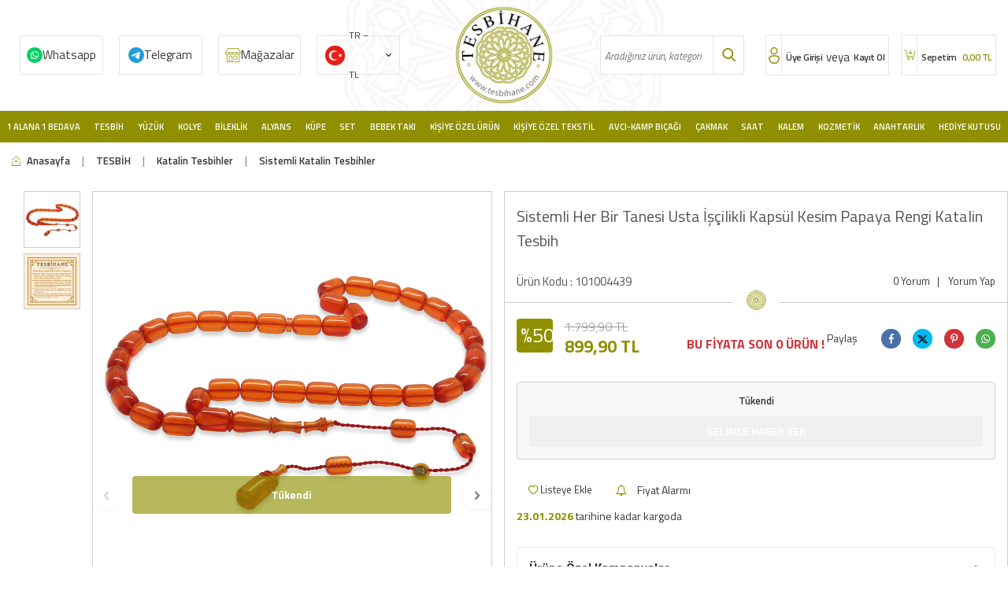

--- FILE ---
content_type: text/html;charset=UTF-8
request_url: https://lb.revotas.com/trc/api/middle.jsp
body_size: 140
content:




 
    787,0,null,null,null,1,.tesbihane.com,1,0
    